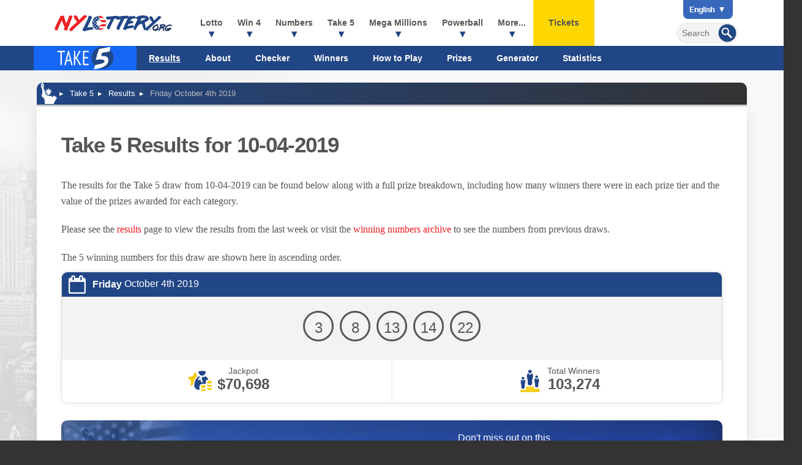

--- FILE ---
content_type: image/svg+xml
request_url: https://www.nylottery.org/images/balls/take-5/match-3.svg
body_size: 20
content:
<svg enable-background="new 0 0 200 35" height="35" viewBox="0 0 200 35" width="200" xmlns="http://www.w3.org/2000/svg"><g fill="none" stroke-miterlimit="10" stroke-width="2"><g stroke="#231f20"><circle cx="19.3" cy="17.7" r="16"/><circle cx="59.3" cy="17.7" r="16"/><circle cx="99.3" cy="17.7" r="16"/></g><g stroke="#d3c9c9"><circle cx="179.3" cy="17.7" opacity=".5" r="16"/><circle cx="139.3" cy="17.7" opacity=".5" r="16"/></g></g></svg>

--- FILE ---
content_type: image/svg+xml
request_url: https://www.nylottery.org/images/balls/take-5/match-5.svg
body_size: 17
content:
<svg enable-background="new 0 0 200 35" height="35" viewBox="0 0 200 35" width="200" xmlns="http://www.w3.org/2000/svg"><g fill="none" stroke="#231f20" stroke-miterlimit="10" stroke-width="2"><circle cx="19.3" cy="17.7" r="16"/><circle cx="59.3" cy="17.7" r="16"/><circle cx="99.3" cy="17.7" r="16"/><circle cx="179.3" cy="17.7" r="16"/><circle cx="139.3" cy="17.7" r="16"/></g></svg>